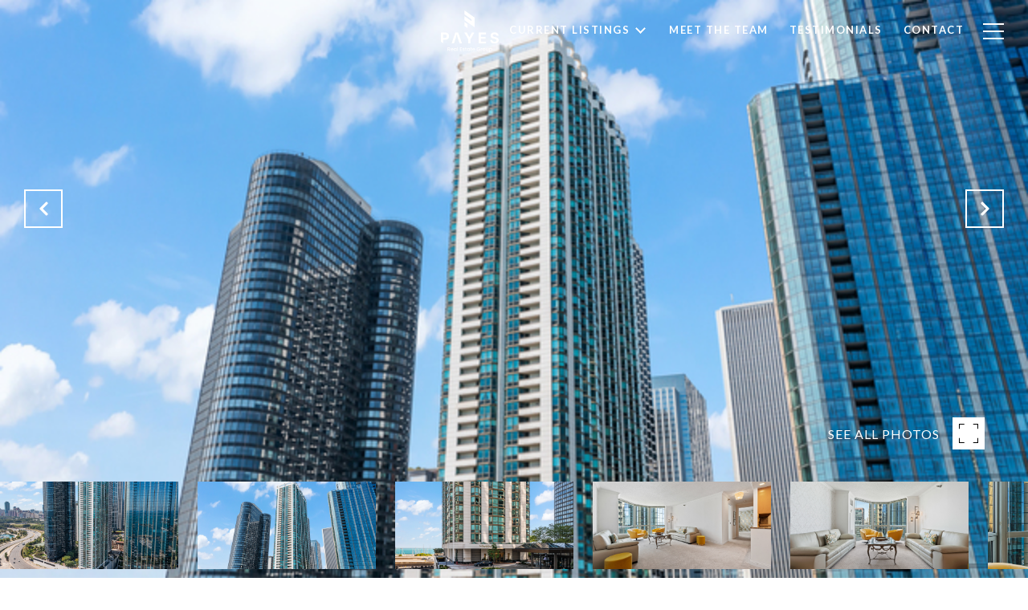

--- FILE ---
content_type: text/html
request_url: https://payesregroup.com/modals.html
body_size: 4780
content:
    <style>
        #modal-70dbc163-6478-44bc-b896-f6b03f940bdc .container{padding:110px;}#modal-70dbc163-6478-44bc-b896-f6b03f940bdc .container img{max-width:100%;}@media(max-width: 768px){#modal-70dbc163-6478-44bc-b896-f6b03f940bdc .container ul li p{word-break:break-word;}}@media(max-width: 768px){#modal-70dbc163-6478-44bc-b896-f6b03f940bdc .container a[onmouseover]{width:100%;}}@media (max-width: 992px){#modal-70dbc163-6478-44bc-b896-f6b03f940bdc .container{padding:40px;}}#modal-c983f949-e6f0-4eab-a280-592a242e701b .close{display:none;}#modal-c983f949-e6f0-4eab-a280-592a242e701b .modal-content{height:100%;padding:80px 70px;}@media (max-width: 768px){#modal-c983f949-e6f0-4eab-a280-592a242e701b .modal-content{padding:24px;}}#modal-c983f949-e6f0-4eab-a280-592a242e701b .modal-content .popup-modal__close{display:block;}#modal-c983f949-e6f0-4eab-a280-592a242e701b .popup-modal{width:-webkit-fit-content;width:-moz-fit-content;width:fit-content;max-width:100%;margin-left:auto;margin-right:auto;position:relative;}#modal-c983f949-e6f0-4eab-a280-592a242e701b .popup-modal.with-image{height:100%;}#modal-c983f949-e6f0-4eab-a280-592a242e701b .popup-modal .lp-btn{-webkit-flex-shrink:0;-ms-flex-negative:0;flex-shrink:0;}#modal-c983f949-e6f0-4eab-a280-592a242e701b .popup-modal .lp-text--subtitle{max-width:100%;}#modal-c983f949-e6f0-4eab-a280-592a242e701b .popup-modal__close{position:absolute;right:5px;top:5px;z-index:10;background-color:transparent;border:none;width:40px;height:40px;cursor:pointer;opacity:0.2;display:none;color:inherit;}#modal-c983f949-e6f0-4eab-a280-592a242e701b .popup-modal__close:before,#modal-c983f949-e6f0-4eab-a280-592a242e701b .popup-modal__close:after{display:block;content:'';position:absolute;width:20px;height:2px;background-color:currentColor;left:50%;top:50%;}#modal-c983f949-e6f0-4eab-a280-592a242e701b .popup-modal__close:before{-webkit-transform:translate(-50%, -50%) rotate(45deg);-moz-transform:translate(-50%, -50%) rotate(45deg);-ms-transform:translate(-50%, -50%) rotate(45deg);transform:translate(-50%, -50%) rotate(45deg);}#modal-c983f949-e6f0-4eab-a280-592a242e701b .popup-modal__close:after{-webkit-transform:translate(-50%, -50%) rotate(-45deg);-moz-transform:translate(-50%, -50%) rotate(-45deg);-ms-transform:translate(-50%, -50%) rotate(-45deg);transform:translate(-50%, -50%) rotate(-45deg);}#modal-c983f949-e6f0-4eab-a280-592a242e701b .popup-modal__container{margin-left:auto;margin-right:auto;position:relative;height:100%;}#modal-c983f949-e6f0-4eab-a280-592a242e701b .popup-modal__container--with-image{min-height:463px;}@media (max-width: 768px){#modal-c983f949-e6f0-4eab-a280-592a242e701b .popup-modal__container--with-image{-webkit-flex-direction:column;-ms-flex-direction:column;flex-direction:column;overflow-y:auto;}}#modal-c983f949-e6f0-4eab-a280-592a242e701b .popup-modal__container--with-image .popup-modal__scroll{-webkit-flex-direction:row;-ms-flex-direction:row;flex-direction:row;display:-webkit-box;display:-webkit-flex;display:-ms-flexbox;display:flex;height:100%;min-height:463px;}@media (max-width: 768px){#modal-c983f949-e6f0-4eab-a280-592a242e701b .popup-modal__container--with-image .popup-modal__scroll{-webkit-flex-direction:column;-ms-flex-direction:column;flex-direction:column;min-height:100%;height:auto;}}#modal-c983f949-e6f0-4eab-a280-592a242e701b .popup-modal__container--with-image .popup-modal__image{width:50%;object-fit:cover;display:block;-webkit-flex-shrink:0;-ms-flex-negative:0;flex-shrink:0;}@media (max-width: 768px){#modal-c983f949-e6f0-4eab-a280-592a242e701b .popup-modal__container--with-image .popup-modal__image{width:100%;height:322px;}}#modal-c983f949-e6f0-4eab-a280-592a242e701b .popup-modal__container--with-image .popup-modal__form-field{margin-left:0;width:100%;max-width:100%;}@media (max-width: 768px){#modal-c983f949-e6f0-4eab-a280-592a242e701b .popup-modal__container--with-image .popup-modal__form-field{max-width:415px;}}#modal-c983f949-e6f0-4eab-a280-592a242e701b .popup-modal__container--with-image .popup-modal__title-group{text-align:left;}#modal-c983f949-e6f0-4eab-a280-592a242e701b .popup-modal__container--with-image .popup-modal__form{width:100%;}#modal-c983f949-e6f0-4eab-a280-592a242e701b .popup-modal__container--with-image .popup-modal__form.success{width:100%;}#modal-c983f949-e6f0-4eab-a280-592a242e701b .popup-modal__container--with-image .popup-modal__form-group{width:50%;padding-left:130px;padding-right:130px;}@media (max-width: 1200px){#modal-c983f949-e6f0-4eab-a280-592a242e701b .popup-modal__container--with-image .popup-modal__form-group{width:100%;padding:30px 50px;}}@media (max-width: 768px){#modal-c983f949-e6f0-4eab-a280-592a242e701b .popup-modal__container--with-image .popup-modal__form-group{width:100%;padding:20px;}}#modal-c983f949-e6f0-4eab-a280-592a242e701b .popup-modal__container--with-image .popup-modal__form-scroll{display:-webkit-box;display:-webkit-flex;display:-ms-flexbox;display:flex;-webkit-box-pack:start;-ms-flex-pack:start;-webkit-justify-content:flex-start;justify-content:flex-start;-webkit-align-items:flex-start;-webkit-box-align:flex-start;-ms-flex-align:flex-start;align-items:flex-start;-webkit-flex-direction:column;-ms-flex-direction:column;flex-direction:column;margin-top:auto;margin-bottom:auto;}@media (max-width: 768px){#modal-c983f949-e6f0-4eab-a280-592a242e701b .popup-modal__container--with-image .popup-modal__form-scroll{width:100%;padding:20px;min-height:auto;overflow-y:unset;}}#modal-c983f949-e6f0-4eab-a280-592a242e701b .popup-modal__title-group{margin-left:0;margin-right:0;}#modal-c983f949-e6f0-4eab-a280-592a242e701b .popup-modal__scroll{max-height:100%;overflow-y:auto;}#modal-c983f949-e6f0-4eab-a280-592a242e701b .popup-modal__form{text-align:center;max-width:100%;width:860px;display:-webkit-box;display:-webkit-flex;display:-ms-flexbox;display:flex;-webkit-flex-direction:column;-ms-flex-direction:column;flex-direction:column;-webkit-box-pack:center;-ms-flex-pack:center;-webkit-justify-content:center;justify-content:center;position:relative;margin-bottom:0;height:100%;margin-left:auto;margin-right:auto;}#modal-c983f949-e6f0-4eab-a280-592a242e701b .popup-modal__form-group{padding:80px;width:100%;overflow-y:auto;display:-webkit-box;display:-webkit-flex;display:-ms-flexbox;display:flex;}@media (max-width: 768px){#modal-c983f949-e6f0-4eab-a280-592a242e701b .popup-modal__form-group{padding:30px;overflow-y:unset;}}#modal-c983f949-e6f0-4eab-a280-592a242e701b .popup-modal__form-scroll{width:100%;}#modal-c983f949-e6f0-4eab-a280-592a242e701b .popup-modal__form-field{max-width:415px;margin-left:auto;margin-right:auto;}#modal-c983f949-e6f0-4eab-a280-592a242e701b .popup-modal__input{width:100%;margin-bottom:0;}#modal-c983f949-e6f0-4eab-a280-592a242e701b .popup-modal .thank-you{display:none;padding:80px;width:100vw;max-width:100%;-webkit-flex-direction:column;-ms-flex-direction:column;flex-direction:column;-webkit-box-pack:center;-ms-flex-pack:center;-webkit-justify-content:center;justify-content:center;-webkit-align-items:center;-webkit-box-align:center;-ms-flex-align:center;align-items:center;}@media (max-width: 768px){#modal-c983f949-e6f0-4eab-a280-592a242e701b .popup-modal .thank-you{padding:30px;}}#modal-c983f949-e6f0-4eab-a280-592a242e701b .popup-modal .success .thank-you{display:-webkit-box;display:-webkit-flex;display:-ms-flexbox;display:flex;}#modal-c983f949-e6f0-4eab-a280-592a242e701b .popup-modal .success .popup-modal__form-scroll{display:none;}#modal-c983f949-e6f0-4eab-a280-592a242e701b .popup-modal .success .popup-modal__image{display:none;}#modal-c983f949-e6f0-4eab-a280-592a242e701b .popup-modal .success .popup-modal__form-group{display:none;}#modal-c983f949-e6f0-4eab-a280-592a242e701b .popup-modal .popup-modal__container--with-image .success .popup-modal__scroll{display:none;}#modal-c983f949-e6f0-4eab-a280-592a242e701b .lp-h-pot{width:1px;}
    </style>
    <script type="text/javascript">
        window.luxuryPresence._modalIncludes = {"modals":[{"modalId":"70dbc163-6478-44bc-b896-f6b03f940bdc","websiteId":"137dcb56-e34e-4f5f-a730-6493e04817ab","templateId":null,"elementId":"212dc92d-e64b-4b5f-a7ad-eaa77f5a1eab","name":"Custom Content","displayOrder":0,"formValues":{"content":"<div>Your Content Here</div>"},"customHtmlMarkdown":null,"customCss":null,"sourceResource":null,"sourceVariables":{},"pageSpecific":false,"trigger":null,"backgroundColor":"rgba(0,0,0,.92)","colorSettings":{},"timerDelay":0,"lastUpdatingUserId":"862df6dc-25f7-410c-8e3b-3983657ec2f8","lastUpdateHash":"b4447bba-9b6d-5320-87eb-4fa8e989e5f3","createdAt":"2024-05-13T01:32:27.717Z","updatedAt":"2025-01-03T01:15:50.308Z","mediaMap":{},"created_at":"2024-05-13T01:32:27.717Z","updated_at":"2025-01-03T01:15:50.308Z","deleted_at":null,"pages":[]},{"modalId":"c983f949-e6f0-4eab-a280-592a242e701b","websiteId":"137dcb56-e34e-4f5f-a730-6493e04817ab","templateId":null,"elementId":"9764c7e9-5f8d-4612-b0cd-613fa57f86bf","name":"Email Sign Up Modal with Image","displayOrder":1,"formValues":{"image":{"id":"1c79b849-2261-44a7-8422-dbba5095f209","alt":null,"bytes":784766,"width":1868,"format":"png","height":1290,"shared":true,"curated":false,"duration":null,"largeUrl":"https://media-production.lp-cdn.com/cdn-cgi/image/format=auto,quality=85/https://media-production.lp-cdn.com/media/yk548yfyu9jtzn9s1rbo","smallUrl":"https://media-production.lp-cdn.com/cdn-cgi/image/format=auto,quality=85,fit=scale-down,width=960/https://media-production.lp-cdn.com/media/yk548yfyu9jtzn9s1rbo","authorUrl":null,"createdAt":"2024-05-13T17:13:45.265Z","mediumUrl":"https://media-production.lp-cdn.com/cdn-cgi/image/format=auto,quality=85,fit=scale-down,width=1280/https://media-production.lp-cdn.com/media/yk548yfyu9jtzn9s1rbo","sourceUrl":null,"updatedAt":"2024-05-13T17:13:45.265Z","xLargeUrl":"https://media-production.lp-cdn.com/cdn-cgi/image/format=auto,quality=85/https://media-production.lp-cdn.com/media/yk548yfyu9jtzn9s1rbo","__typename":"Media","altTagText":null,"authorName":null,"sourceName":"r2","xxLargeUrl":"https://media-production.lp-cdn.com/cdn-cgi/image/format=auto,quality=85/https://media-production.lp-cdn.com/media/yk548yfyu9jtzn9s1rbo","description":null,"displayName":"exit-modal-1","originalUrl":"https://media-production.lp-cdn.com/cdn-cgi/image/format=auto,quality=85/https://media-production.lp-cdn.com/media/yk548yfyu9jtzn9s1rbo","resourceType":"image","thumbnailUrl":"https://media-production.lp-cdn.com/cdn-cgi/image/format=auto,quality=85,fit=scale-down,width=320/https://media-production.lp-cdn.com/media/yk548yfyu9jtzn9s1rbo","originalFileName":"exit modal 1","cloudinaryPublicId":"yk548yfyu9jtzn9s1rbo"},"title":"Tailored Listings for You","subheader":"Say goodbye to endless searching. Get listings tailored to your dream home criteria sent directly to your inbox!","buttonText":"Submit","buttonStyle":"","backgroundType":{"bgType":"SOLID","bgColor":"#ffffff","bgImage":"https://media-production.lp-cdn.com/media/fe70e011-336e-45f1-87ad-250d8572882c","bgVideo":"https://luxuryp.s3.amazonaws.com/video/4ktguf3j1dfhigo4eboe9uaor.mp4","opacity":0,"fontColor":"#000000","overlayColor":"rgba(0, 0, 0, 0)","bgVideoPoster":null},"TCRBusinessName":"","secondaryButton":{"path":"/home-search/listings","show":true,"type":"LINK","content":"View all properties"},"success-message":"Thank You!","success-description":"Stay tuned for tailored listings.","RedirectAfterFormSubmissionURL":""},"customHtmlMarkdown":null,"customCss":null,"sourceResource":null,"sourceVariables":{},"pageSpecific":false,"trigger":"EXIT","backgroundColor":"rgba(0,0,0,.92)","colorSettings":{},"timerDelay":0,"lastUpdatingUserId":"862df6dc-25f7-410c-8e3b-3983657ec2f8","lastUpdateHash":"3969cd8a-66c3-56cb-bbd7-77f187ea2967","createdAt":"2024-05-13T17:11:48.252Z","updatedAt":"2025-01-03T01:15:55.203Z","mediaMap":{},"created_at":"2024-05-13T17:11:48.252Z","updated_at":"2025-01-03T01:15:55.203Z","deleted_at":null,"pages":[]}]};

        const {loadJs, loadCss, jsLibsMap} = window.luxuryPresence.libs;

        const enabledLibsMap = {
            enableParollerJs: 'paroller',
            enableIonRangeSlider: 'ionRangeSlider',
            enableSplide: 'splide',
            enableWowJs: 'wow',
            enableJquery: 'jquery',
            enableSlickJs: 'slick',
        };
        const requiredLibs = [];
                requiredLibs.push(enabledLibsMap['enableWowJs']);
                requiredLibs.push(enabledLibsMap['enableSlickJs']);
                requiredLibs.push(enabledLibsMap['enableParollerJs']);
                requiredLibs.push(enabledLibsMap['enableIonRangeSlider']);
                requiredLibs.push(enabledLibsMap['enableJquery']);
                requiredLibs.push(enabledLibsMap['enableSplide']);

        const loadScriptAsync = (url) => {
            return new Promise((resolve, reject) => {
                loadJs(url, resolve);
            });
        };

        const loadDependencies = async (libs) => {
            for (const lib of libs) {
                const libConfig = jsLibsMap[lib];
                if (libConfig && !libConfig.isLoaded) {

                    if (libConfig.requires) {
                        await loadDependencies(libConfig.requires);
                    }

                    await loadScriptAsync(libConfig.jsSrc);
                    if (libConfig.cssSrc) {
                        loadCss(libConfig.cssSrc);
                    }

                    libConfig.isLoaded = true;
                }
            }
        };


        const initializeModalScripts = () => {
                try {
(function init(sectionDomId) {
  var section = $('#' + sectionDomId);
  section.find('.popup-modal').on('click', function (e) {
    e.stopPropagation();
    return;
  });
  section.on('click', function () {
    window.lpUI.hideModal(sectionDomId);
  });
  $('#' + sectionDomId).on('lpui-show', function () {
    window.lpUI.requestScrollLock(sectionDomId);
  });
  const form = $("#" + sectionDomId).find("form");
  const redirectLink = $('#' + sectionDomId + ' .redirect-link');
  form.on("reset", function () {
    redirectPage(redirectLink);
  });
  function redirectPage(link) {
    if (link.length) {
      const rawHref = link.attr('href');
      link.attr('href', setHttp(rawHref));
      link[0].click();
    }
  }
  function setHttp(link) {
    if (link.search(/^http[s]?\:\/\/|\//) == -1) {
      link = 'http://' + link;
    }
    return link;
  }
})('modal-c983f949-e6f0-4eab-a280-592a242e701b', 'undefined');
} catch(e) {
console.log(e);
}
        };

        // Dynamically load all required libraries and execute modal scripts
        (async () => {
            try {
                await loadDependencies(requiredLibs);
                initializeModalScripts();
            } catch (error) {
                console.error("Error loading libraries: ", error);
            }
        })();
    </script>
        <div id="modal-70dbc163-6478-44bc-b896-f6b03f940bdc" class="modal "
            data-el-id="212dc92d-e64b-4b5f-a7ad-eaa77f5a1eab"
            style="background-color: rgba(0,0,0,.92);"
            >
            <div class="modal-content">
                <div class="container">
            <div>Your Content Here</div>
        </div>
        
            </div>
            <button class="close lp-close" type="button" aria-label="close modal">
                <span class="lp-close-icon" aria-hidden="true"></span>
            </button>
        </div>        <div id="modal-c983f949-e6f0-4eab-a280-592a242e701b" class="modal "
            data-el-id="9764c7e9-5f8d-4612-b0cd-613fa57f86bf"
            style="background-color: rgba(0,0,0,.92);"
            >
            <div class="modal-content">
                <div class="popup-modal with-image redesign">
        
          <div class="popup-modal__container popup-modal__container--with-image">
        
        
            <form class="popup-modal__form " data-type="contact-form" style="background: #ffffff; color: #000000">
              <button type="button" class="popup-modal__close close"></button>
              <div class="popup-modal__scroll">
                <img src="https://media-production.lp-cdn.com/cdn-cgi/image/format=auto,quality=85,fit=scale-down,width=1280/https://media-production.lp-cdn.com/media/yk548yfyu9jtzn9s1rbo" srcset="https://media-production.lp-cdn.com/cdn-cgi/image/format=auto,quality=85,fit=scale-down,width=320/https://media-production.lp-cdn.com/media/yk548yfyu9jtzn9s1rbo 320w, https://media-production.lp-cdn.com/cdn-cgi/image/format=auto,quality=85,fit=scale-down,width=960/https://media-production.lp-cdn.com/media/yk548yfyu9jtzn9s1rbo 960w, https://media-production.lp-cdn.com/cdn-cgi/image/format=auto,quality=85,fit=scale-down,width=1280/https://media-production.lp-cdn.com/media/yk548yfyu9jtzn9s1rbo 1280w, https://media-production.lp-cdn.com/cdn-cgi/image/format=auto,quality=85/https://media-production.lp-cdn.com/media/yk548yfyu9jtzn9s1rbo 1868w" alt="image" sizes="(max-width: 768px) 100vw, 50vw" class="popup-modal__image">
                <div class="popup-modal__form-group">
                  
                    <div class="popup-modal__form-scroll">
        
                    <div class="lp-title-group popup-modal__title-group">
                      <h2 class="lp-h2">Tailored Listings for You</h2>
                      <div class="lp-h4 lp-text--subtitle lp-pre-line">Say goodbye to endless searching. Get listings tailored to your dream home criteria sent directly to your inbox!</div>
                    </div>
        
                    <div class="popup-modal__form-field">
                      <input id="mp-email" name="email" type="email" class="lp-input popup-modal__input" placeholder="Email" required pattern="[a-zA-Z0-9.!#$%&amp;’*+/=?^_`{|}~-]+@[a-zA-Z0-9-]+(?:\.[a-zA-Z0-9-]+)+">
                      <input type="hidden" name="source" value="NEWSLETTER_SIGNUP">
                      <input id="mp-middleName" name="middleName" value="" autocomplete="off" tabindex="-1" class="lp-h-pot">
                    </div>
                    <div class="lp-disclaimer">  <label style='display: none;' for='-termsAccepted'>Opt In/Disclaimer Consent:</label>
          <label class='lp-tcr-content'>
            <span class='lp-tcr-checkbox'>
              <input
                type='checkbox'
                id='-termsAccepted'
                name='termsAccepted'
                oninvalid="this.setCustomValidity('Please accept the terms and conditions')"
                oninput="this.setCustomValidity('')"
                required
              /></span>
            <span class='lp-tcr-message'>
              
                I agree to be contacted by
                Ivonne Payes
                via call, email, and text for real estate services. To opt out, you can reply 'stop' at any time or reply 'help' for assistance. 
                You can also click the unsubscribe link in the emails. Message and data rates may apply. Message frequency may vary.
                <a href='/terms-and-conditions' target='_blank'>Privacy Policy</a>.
            </span>
          </label>
        </div>
                    <button class="lp-btn lp-btn--dark lp-btn--outline lp-btn--mob-full-width " type="submit">Submit</button>
                  </div>
        
                </div>
              </div>
        
              <div class="thank-you wide">
                <div class="lp-title-group">
                  <h2 class="lp-h2">Thank You!</h2>
                  <p class="lp-pre-line lp-h4">Stay tuned for tailored listings.</p>
                </div>
                        <a
                            href="/home-search/listings"
                            
                            class="lp-btn lp-btn--dark lp-btn--outline lp-btn--mob-full-width"
                            
                            
                            
                            
                            
                            >
                                    View all properties
                            </a>
              </div>
            </form>
            
          </div>
        </div>
            </div>
            <button class="close lp-close" type="button" aria-label="close modal">
                <span class="lp-close-icon" aria-hidden="true"></span>
            </button>
        </div><script>(function(){function c(){var b=a.contentDocument||a.contentWindow.document;if(b){var d=b.createElement('script');d.innerHTML="window.__CF$cv$params={r:'9c59010d580e8682',t:'MTc2OTY5MjU4Ny4wMDAwMDA='};var a=document.createElement('script');a.nonce='';a.src='/cdn-cgi/challenge-platform/scripts/jsd/main.js';document.getElementsByTagName('head')[0].appendChild(a);";b.getElementsByTagName('head')[0].appendChild(d)}}if(document.body){var a=document.createElement('iframe');a.height=1;a.width=1;a.style.position='absolute';a.style.top=0;a.style.left=0;a.style.border='none';a.style.visibility='hidden';document.body.appendChild(a);if('loading'!==document.readyState)c();else if(window.addEventListener)document.addEventListener('DOMContentLoaded',c);else{var e=document.onreadystatechange||function(){};document.onreadystatechange=function(b){e(b);'loading'!==document.readyState&&(document.onreadystatechange=e,c())}}}})();</script>

--- FILE ---
content_type: text/html; charset=utf-8
request_url: https://bss.luxurypresence.com/buttons/googleOneTap?companyId=f9eaf6a9-b8db-48e4-a8e2-7c092d79ed38&websiteId=137dcb56-e34e-4f5f-a730-6493e04817ab&pageId=e11fae6d-2614-48c5-a1cc-1aed89672460&sourceUrl=https%3A%2F%2Fpayesregroup.com%2Fproperties%2F195-n-harbor-drive-unit-3301-chicago-il-60601-11742499&pageMeta=%7B%22sourceResource%22%3A%22properties%22%2C%22pageElementId%22%3A%2297aee365-faab-4316-ae38-71e287d3d85a%22%2C%22pageQueryVariables%22%3A%7B%22property%22%3A%7B%22id%22%3A%2297aee365-faab-4316-ae38-71e287d3d85a%22%7D%2C%22properties%22%3A%7B%22relatedNeighborhoodPropertyId%22%3A%2297aee365-faab-4316-ae38-71e287d3d85a%22%2C%22sort%22%3A%22salesPrice%22%7D%2C%22neighborhood%22%3A%7B%7D%2C%22pressReleases%22%3A%7B%22propertyId%22%3A%2297aee365-faab-4316-ae38-71e287d3d85a%22%7D%7D%7D
body_size: 2869
content:
<style>
  html, body {margin: 0; padding: 0;}
</style>
<script src="https://accounts.google.com/gsi/client" async defer></script>
<script>
const parseURL = (url) => {
    const a = document.createElement('a');
    a.href = url;
    return a.origin;
}

const login = (token, provider, source)  => {
  const origin = (window.location != window.parent.location)
    ? parseURL(document.referrer)
    : window.location.origin;  
  const xhr = new XMLHttpRequest();
  xhr.responseType = 'json';
  xhr.onreadystatechange = function() {
    if (xhr.readyState === 4) {
      const response = xhr.response;
      const msg = {
        event: response.status,
        provider: provider,
        source: source,
        token: token
      }
      window.parent.postMessage(msg, origin);
    }
  }
  xhr.withCredentials = true;
  xhr.open('POST', `${origin}/api/v1/auth/login`, true);
  xhr.setRequestHeader("Content-Type", "application/json;charset=UTF-8");
  xhr.send(JSON.stringify({
    token,
    provider,
    source,
    websiteId: '137dcb56-e34e-4f5f-a730-6493e04817ab',
    companyId: 'f9eaf6a9-b8db-48e4-a8e2-7c092d79ed38',
    pageId: 'e11fae6d-2614-48c5-a1cc-1aed89672460',
    sourceUrl: 'https://payesregroup.com/properties/195-n-harbor-drive-unit-3301-chicago-il-60601-11742499',
    pageMeta: '{"sourceResource":"properties","pageElementId":"97aee365-faab-4316-ae38-71e287d3d85a","pageQueryVariables":{"property":{"id":"97aee365-faab-4316-ae38-71e287d3d85a"},"properties":{"relatedNeighborhoodPropertyId":"97aee365-faab-4316-ae38-71e287d3d85a","sort":"salesPrice"},"neighborhood":{},"pressReleases":{"propertyId":"97aee365-faab-4316-ae38-71e287d3d85a"}}}',
    utm: '',
    referrer: ''
  }));
}

function getExpirationCookie(expiresInMiliseconds) {
  const tomorrow  = new Date(Date.now() + expiresInMiliseconds); // The Date object returns today's timestamp
  return `payesregroup.com-SID=true; expires=${tomorrow.toUTCString()}; path=/; Secure; SameSite=None`;
}

function handleCredentialResponse(response) {
  document.cookie = getExpirationCookie(24 * 60 * 60 * 1000); // 1 day
  login(response.credential, 'GOOGLE', 'GOOGLE_SIGN_ON');
}

function handleClose() {
  const msg = {
    event: 'cancel',
    provider: 'GOOGLE',
    source: 'GOOGLE_SIGN_ON'
  }
  const origin = (window.location != window.parent.location)
    ? parseURL(document.referrer)
    : window.location.origin;
  window.parent.postMessage(msg, origin);
  document.cookie = getExpirationCookie(2 * 60 * 60 * 1000); // 2 hours
}

</script>
<div id="g_id_onload"
  data-client_id="673515100752-7s6f6j0qab4skl22cjpp7eirb2rjmfcg.apps.googleusercontent.com"
  data-callback="handleCredentialResponse"
  data-intermediate_iframe_close_callback="handleClose"
  data-state_cookie_domain = "payesregroup.com"
  data-allowed_parent_origin="https://payesregroup.com"
  data-skip_prompt_cookie="payesregroup.com-SID"
  data-cancel_on_tap_outside="false"
></div>